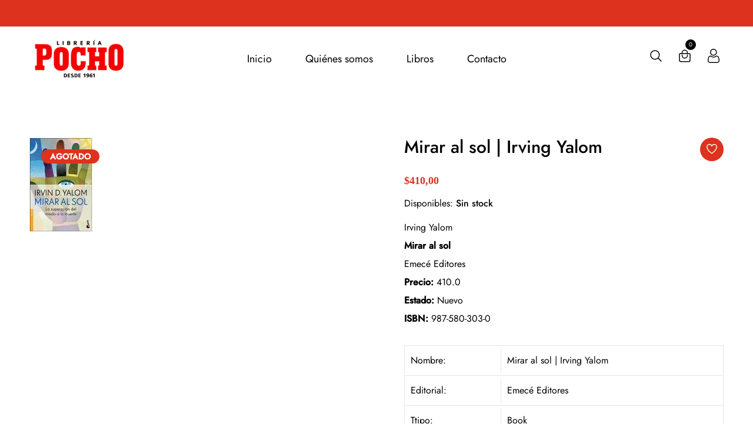

--- FILE ---
content_type: text/javascript
request_url: https://www.libreriapocho.com.uy/cdn/shop/t/5/assets/predictive-search.js?v=42609991257564171759959158
body_size: -285
content:
class PredictiveSearch extends HTMLElement{constructor(){super(),this.input=this.querySelector('input[type="search"]'),this.predictiveSearchResults=this.querySelector("#predictive-search"),this.input.addEventListener("input",this.debounce(event=>{this.onChange(event)},300).bind(this))}onChange(){const searchTerm=this.input.value.trim();if(!searchTerm.length){this.close();return}this.getSearchResults(searchTerm)}getSearchResults(searchTerm){fetch(`/search/suggest?q=${searchTerm}&resources[type]=product&resources[limit]=4&section_id=predictive-search`).then(response=>{if(!response.ok){var error=new Error(response.status);throw this.close(),error}return response.text()}).then(text=>{const resultsMarkup=new DOMParser().parseFromString(text,"text/html").querySelector("#shopify-section-predictive-search").innerHTML;this.predictiveSearchResults.innerHTML=resultsMarkup,this.open()}).catch(error=>{throw this.close(),error})}open(){this.predictiveSearchResults.style.display="block"}close(){this.predictiveSearchResults.style.display="none"}debounce(fn,wait){let t;return(...args)=>{clearTimeout(t),t=setTimeout(()=>fn.apply(this,args),wait)}}}customElements.define("predictive-search",PredictiveSearch);
//# sourceMappingURL=/cdn/shop/t/5/assets/predictive-search.js.map?v=42609991257564171759959158
